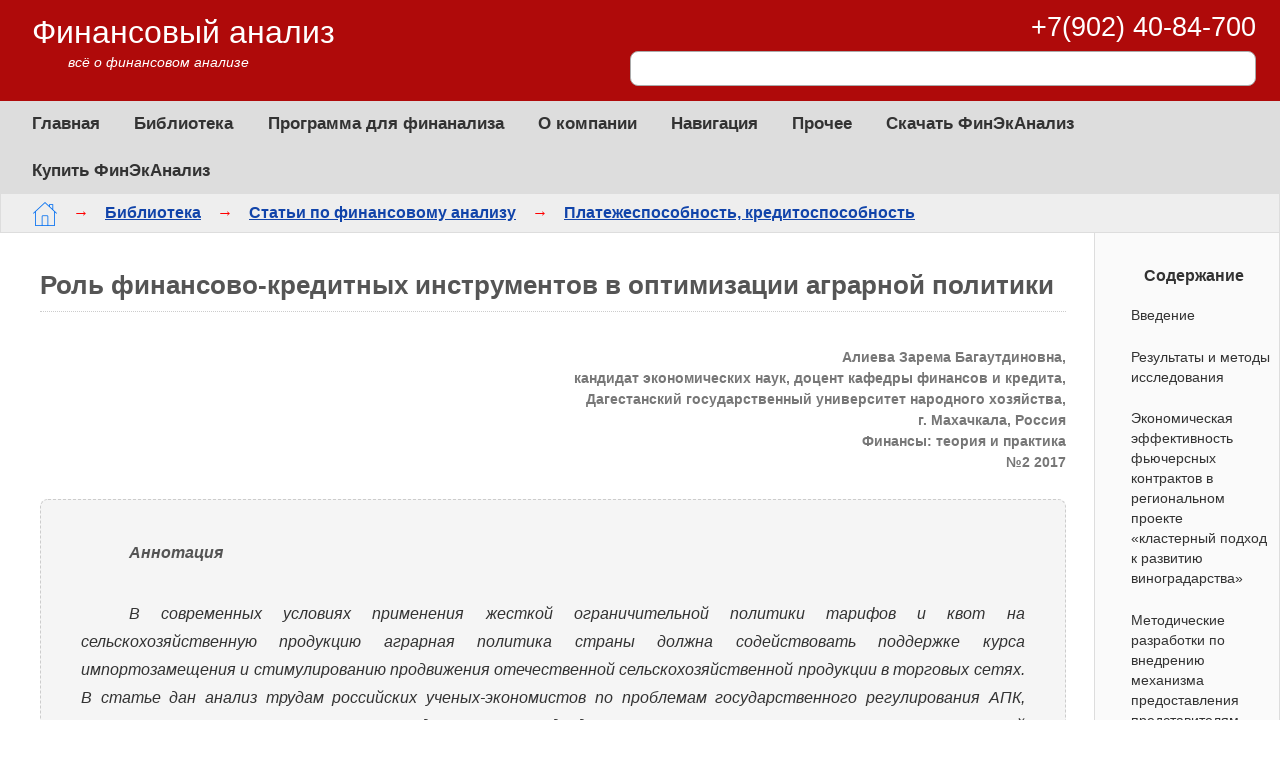

--- FILE ---
content_type: text/html; charset=UTF-8
request_url: http://1fin.ru/?id=3812
body_size: 27675
content:
<!DOCTYPE html>
<html lang="ru">

<head>
    <meta http-equiv="Content-Type" content="text/html; charset=UTF-8">
	<meta name="viewport" content="width=device-width, initial-scale=1">
	<meta name="robots" content="index, follow">
	<link rel="canonical" href="https://1fin.ru/Roly_finansovo-kreditnyh_instrumentov_v_optimizacii_agrarnoy_politiki">	
	<link rel="icon" type="image/x-icon" href="/fav/favicon.ico"> 
	<link rel="shortcut icon" type="image/x-icon" href="/fav/favicon.ico">	
	<link rel="apple-touch-icon" sizes="180x180" href="/fav/apple-touch-icon.png">
	<link rel="icon" type="image/png" sizes="32x32" href="/fav/favicon-32x32.png">
	<link rel="icon" type="image/png" sizes="16x16" href="/fav/favicon-16x16.png">
	<link rel="manifest" href="/fav/site.webmanifest">	
	<title>Роль финансово-кредитных инструментов в оптимизации аграрной политики</title>
	<meta name="keywords" content="аграрная политика, государственное регулирование АПК, агропродовольственная политика, элементы и объекты аграрной политики, государственная поддержка АПК, прямая и косвенная поддержка АПК, финансово-кредитные инструменты, агрохолдинг, фьючерсный контракт, аренда">
	<meta name="description" content="Сформулировано авторское определение «аграрная политика». Структура, типы и концепция ее развития">	
	<style type="text/css">
		* { padding: 0; margin: 0; outline: 0; }
		body { margin: 0 auto; color: #000; font-family: 'Open Sans', Arial, sans-serif; font-display: swap; font-size: 16px; line-height: 1.8; }
		h1, h2, h3, h4 { color: #555; border-bottom: dotted 1px #CCC; margin: 1em 0; padding-bottom: .1em; }
		input, select, textarea { margin: 0 auto; color: #000; font: 90%/1.5 Arial; }
		table { border-collapse: collapse; }
		table td { padding: .2em .5em; }
		strong { color: #555; font-weight: bold; }
		em { border-bottom: dashed 1px; }
		img { border: none; }
		p { text-indent: 2.5em; padding-top: .7em; padding-bottom: .7em; text-align: justify; }
		li { padding-top: .2em; padding-bottom: .2em; }
		ul, ol { margin-top: .5em; margin-bottom: .5em; }
		a { color: #2E75B6; }
		a:visited { color: #551A8B; }
		input[type='text'], select, textarea, input[type='password'] { border: solid 1px #AAA; padding: .2em .3em; }
		input:invalid, select:invalid, textarea:invalid { background-color: #FEE !important; border-bottom: solid 2px red; }
		input[type='text']:focus, input[type='submit']:focus, button:focus, textarea:focus, select:focus { outline: #4D90FE auto 5px; }
		fieldset { border: none; }
		.u { border-bottom: dashed 1px !important; }
		.b { color: #555; font-weight: bold !important; }
		.i { font-style: italic; }
		.left { text-align: left !important; }
		.center { text-align: center !important; text-indent: 0; }
		.right { text-align: right !important; }
		.hide { display: none !important; }
		.red  { color: red; }
		.clear { clear: both !important; line-height: 0; }
		.counter { position: absolute; left: -9999px; }
		.bg-grey { background-color: #EEE; }
		.menu-mob { border: solid 1px #AAA; border-radius: 3px; padding: 0 .3em; background-color: #EEF; cursor: pointer; display: none; font-size: 140%; font-weight: normal; vertical-align: middle; }
		.menu-mob:hover { background-color: #F7F7F7; }
		.m-nav .path .menu-mob { color: green; }
		.mob-menu-close { text-align: right; position: absolute; right: 0; display: none; }
		.mob-menu-close:last-child { margin-top: -3em; }
		.mob-menu-close span { font-size: 170%; margin: 0 .7em; padding: 0 10px; display: inline-block; cursor: pointer; }
		.m-frame { max-width: 1550px; margin: 0 auto; padding: 0; }
		/* Заголовок */
		.m-header { padding: .5em 1.5em .8em 2em; color: #FFF; min-height: 5em; background-color: #AF0A0A; /* background: linear-gradient(to right, #AF0A0A, #CF0A0A); */ line-height: 1.5; }
		.m-header a { text-decoration: none; color: #FFF; }
		.m-header a:hover { text-decoration: underline; }
		.m-header a.empty:hover { text-decoration: none; }
		.m-header .logo { float: left; text-align: left; }
		.m-header .logo  div { margin: 0; display: block; }
		.m-header .logo a { text-decoration: none; margin: 0; font-weight: normal; padding: 0; font-size: 200%; }
		.m-header .logo .text { margin-top: 0; text-align: left; font-style: italic; font-size: 90%; margin-left: 2.5em; margin-top: -.3em; }
		.m-header .logo-img { width: 197px; margin-bottom: -.3em; }
		/* Панели быстрого доступа */
		.m-header .fast { float: right; }
		.m-header .fast a { padding: .5em .8em; font-size: 93%; }
		.m-header .fast li a { padding: .5em 0; font-size: 93%; }
		.m-header .m1 { padding: .2em 0; margin-right: 10em; text-transform: uppercase; }
		.m-header .m2 { margin: 1em 0 0 0; }
		.m-header .m2 > a:first-child { padding-left: 0; }
		.m-header .fast .tel { font-size: 230%; }
		.fast-cont { font-size: 170%; line-height: 1.4; margin-top: 0; margin-bottom: .2em; text-align: right; }
		.fast-cont span { margin-left: 1em; }
		.m-header .part-srch { background-color: #FFF; padding: .2em 2em .2em .5em; border-radius: 8px; position: relative; width: 30em; text-align: right; font-size: 120%; border: solid 1px #AAA; }
		.ie11 .m-header .part-srch { padding-bottom: .4em; }
		.m-header .part-srch input { border: none; padding: 0; outline: 0 !important; line-height: 1.5; }
		.m-header .part-srch .str { width: 100%; border: solid 0px #CCC; float: left; }
		.m-header .part-srch .btn-cont { vertical-align: middle; border: 0; height: 1.7em; background-color: #FFF; position: absolute; top: .2em; font-size: .8em; display: inline-block; }
		.m-header .part-srch .btn { vertical-align: middle; width: 2em; border: 0; height: 1.7em; background-color: #FFF; border-radius: 5px; cursor: pointer; }
		.m-header .part-srch .btn-srch { background-size: 80%; }
		.m-header .part-srch .btn-srch:hover { background-size: 87%; }
		/* Навигация на странице */
		.m-nav { margin: 0; padding: 0; }
		.m-nav a { text-decoration: none; color: #2E75B6; }
		.m-nav a:visited { text-decoration: none; color: #2E75B6; }
		.m-nav a:hover { text-decoration: underline; }
		.m-nav .menu { background-color: #DDD; }
		.m-nav .menu:nth-child(even) { background-color: #E7E7E7; }
		.m-nav .menu ul { margin: 0; padding: 0; list-style: none; }
		.m-nav .menu > ul { padding-right: 2em; }
		.m-nav .menu ul a { color: #333; }
		.m-nav .menu ul a * { color: #333; }
		.m-nav .menu > ul { display: inline-block; margin-left: 1em; }
		.m-nav .menu > ul:first-child > li { }
		.m-nav .menu > ul > li { display: inline-block; padding: .5em .9em; font-size: 105%; color: #2E75B6; }
		.m-nav .menu > ul ul { position: absolute; background-color: #FFF; padding: 1em 1em 1.2em 1em; border: solid 2px #CCC; border-radius: 3px; box-shadow-: 0 0 15px #777; z-index: 101; overflow-y: auto; }
		.m-nav .menu > ul > li:hover > ul { display: block; }
		.m-nav .menu > ul ul li { padding: .3em; text-transform: none; }
		.m-nav .menu > ul ul a { color: #2E75B6; font-weight: bold; font-size: 95%; }
		.m-nav .menu .select { font-size: 105%; }
		.m-nav .menu .sms { display: none; }
		.m-nav .path { background-color: #EEE; padding: .3em 2em; margin: 0; font-size: 100%; font-weight: bold; }
		.m-nav .path a { margin: .1em 1em; text-decoration: underline; color: #14A; }
		.m-nav .path a:visited { text-decoration: underline; color: #037; }
		.m-nav .path a:first-child { margin-left: 0; }
		.m-nav .path span { color: red; }
		.m-nav .path .inner { padding: .4em 0 .6em 0; }
		.m-nav .path .home { background: url('[data-uri]') no-repeat center center; width: 1.5em; height: 1.5em; display: inline-block; background-size: 100%; vertical-align: middle; padding: 0; }
		.m-body .m-content { margin: 0; padding: 0; }
		.m-body .m-content ul, .m-body .m-content ol { margin: .1em 5em; }
		.m-body .m-content img { display: block; margin: 0 auto; max-width: 90%; }
		.m-body .m-content p { overflow-x: auto; }
		.m-body .m-content .pad { margin: 0; padding: 1em 1em 1em 2.5em; }
		/* основная часть */
		.m-body { margin: 0; padding: 0; min-height: 100%; }
		.m-body .m-fxp .m-fxp-base { border: solid 1px #DDD; border-top: none; background-color: #FAFAFA; max-height: 100%; }
		.m-body .pan-menu { }
		.m-body .pan-menu a { text-decoration: none; color: #2E75B6; }
		.m-body .pan-menu a:hover { text-decoration: underline; }
		.m-body .pan-menu .menu { padding: 1em 1.5em; font-size: 90%; }
		.m-body .pan-menu .menu ul { list-style-type: none; }
		.m-body .pan-menu .menu li { padding: .4em 0; border-bottom: solid 1px #EEE; }
		.m-body .pan-menu .menu li:first-child { padding: .4em 0; border-top: solid 1px #EEE; }
		.m-body .pan-menu .menu .ext-frame .ext-frame { font-weight: normal; }
		.m-body .pan-menu .menu .ext-frame .ext-sel > .ext-frame { display: block; }
		.m-body .m-fxp .pan-adv { overflow-y: auto; scroll-behavior: smooth; }
		.m-body .m-fxp .pan-nav { overflow-y: visible; z-index: 100; }
		.m-rp .m-fxp-base { z-index: 1; }
		.m-body .pan-adv { text-align: center; }
		.m-body .ext-frame { margin-left: 0; color: blue; font-weight: bold; }
		.m-body .ext-frame .ext-frame { display: none; font-weight: normal; }
		.m-body .ext-frame > .ext-frame { color: green; }
		.m-body .ext-frame > .ext-frame > .ext-frame { color: red; }
		.m-body .ext-frame > .ext-frame > .ext-frame > .ext-frame { color: blue; }
		.m-body .ext-frame > .ext-frame > .ext-frame > .ext-frame > .ext-frame { color: green; }
		.m-body .ext-frame > .ext-frame > .ext-frame > .ext-frame > .ext-frame { color: red; }
		.m-body .ext-frame .next { margin-left: .5em; cursor: pointer; font-weight: bold; background-color: #F7F7F7; padding: 0 .5em; border: solid 1px #DDD; border-radius: 2px; color: green; }
		.m-body .menu .ext-frame .ext-frame { min-width: 15em; max-height: 35em; }
		/* нижняя часть */
		.m-footer { background-color: #DDD; vertical-align: middle; padding: 1em 2em 1em 2em; background: radial-gradient(#FFF, #CCC); min-height: 5em; position: relative; border-top: solid 1px #CCC; margin-top: 2em; z-index: 3; }
		.m-footer .lf { float: left; margin-left: 1em; }
		.m-footer .rf { float: right; margin-right: 1em; }
		.m-footer .logo-sm { width: 250px; }
		.m-footer .ext { margin-top: 0; }
		/* меню нижнее */
		.m-footer .menu { color: #454545; margin: 1em 10% 1em 10%; }
		.m-footer .menu > div { float: left; margin: 0 4em 0 0; min-width: 8em; max-width: 12.5em; }
		.m-footer .menu > div:first-child { margin-left: .5em; }
		.m-footer .menu > div:last-child { margin-right: .5em; }
		.m-footer .menu .title { font-size: 130%; height: 1.7em; line-height: 1.4; }
		.m-footer .menu li { font-size: 100%; list-style: none; padding: .2em 0; }
		.m-footer .menu a { color: #555; text-decoration: none; }
		.m-footer .menu a:hover { text-decoration: underline; color: #2E75B6; }
		.m-float-info { display: none; }
		.m-fx .m-float-info { display: none; }
		.m-dt { display: none; }
		.m-fb { display: none; }
		.m-mc { display: none; }
		.menu-gt { display: block; position: fixed; bottom: 3em; right: .5em; }
		.search .res .title-change { text-align: left; margin: .5em 0 .3em 0; padding: 0; font-size: 110%; }
		.search .res .srch-list-str { margin-top: 1.5em; }
		.search .part-srch { border: 2px solid #FABC03; border-radius: 7px; margin: 0 auto; font-size: 150%; padding: .1em 2em .1em .5em; display: block; width: 70%; position: relative; text-align: right; }
		.search .part-srch input { line-height: 1.5; font-size: 100%; }
		.search .btn-cont { vertical-align: middle; border: solid 1px #FEFEFE; height: 1.7em; background-color: #FFF; position: absolute; top: .1em; font-size: .8em; display: inline-block; }
		.search .part-srch button { border: solid 1px #FFF; height: 1.7em; background-color: #FFF; border-radius: 5px; cursor: pointer; }
		.search .str { padding: .1em .2em; color: #555; margin: 0; border: none; font-size: 100%; outline: 0 !important; width: 100%; float: left; }
		.search .btn { margin: 0; vertical-align: middle; padding: 0; border: none; font-size: 100%; }
		.search .part-srch .btn-srch { width: 2em; background-size: 80%; height: 2em; }
		.search .part-srch .btn-srch:hover { border: solid 1px #CCC; }
		/* анти-сдвиг шаблона */
		h1 { font-size: 160%; margin-top: .5em; }
		.m-cont-menu-frm { padding: 1.5em .5em 2em 1.3em; }
		.share-frm .box { display: none; }
		.m-body .art .autors { text-align: right; font-weight: bold; color: #777; font-size: 90%; line-height: 1.5; }
		.m-body .art .resume { font-style: italic; font-size: 100%; background-color: #F5F5F5; padding: 1em 2.5em; margin: 1em 0; border: dashed 1px #CCC; border-radius: 8px; color: #333; }
		.m-body .art p { text-indent: 3em; margin: .7em 0; }
		.m-body .art p:not([class]), .m-body .art div:not([class]) { text-align: justify; }
		.m-body .art ul { margin-left: 3em; }
		.m-body .art ol { margin-left: 3em; }
		.m-body .art li { margin-left: 2em; }
		.m-body .m-content { margin: 0; padding: 0; width: 84.5%; float: left; }
		.m-body .m-lp { float: left; width: 19.5%; display: none; }
		.m-body .m-rp { float: right; width: 14.5%; }
		.fast-cont { text-align: right; }
		.m-cont-menu-frm { padding: 1.5em .5em 2em 1.3em; }
		.m-cont-menu-frm .title{ padding-top: .3em; padding-bottom: .5em; font-weight: bold; text-align: center; color: #333; }
		.m-cont-menu-frm .title + .m-cont-menu { margin-top: 0; }
		.m-cont-menu { display: block; font-size: 90%; text-align: left; margin: .5em 0; text-decoration: none; color: #333; /*#2E75B6;*/ line-height: 1.4; padding: .5em 0 .5em 1em;  }
		.m-cont-menu:hover { text-decoration: underline; }
		.m-cont-menu:hover { color: blue; }
		.m-cont-menu-frm .active { border-left: solid 2px #F48100; margin-left: -2px; }
		@media only screen and (max-width: 800px) {
		h1, h2, h3, h4 { margin: .5em; }
		body { font-size: 15px; line-height: 1.5; hyphens: auto; }
		p { padding-top: .4em; padding-bottom: .4em; }
		.m-header .part-srch { width: auto; }
		.m-header .fast a:first-child { padding-left: 0; }
		.m-header { height: auto; }
		.m-header .logo { float: none; }
		.m-header .logo a { font-size: 180%; }
		.m-header .logo .text { display: none; }
		.m-header .logo .fr:before { margin-bottom: -.8em !important; }
		.m-header .fast { float: none; margin-top: inherit; margin-bottom: inherit; }
		.m-header .fast span { display: none; margin-left: 0; }
		.m-header .fast span:first-child { display: inline; }
		.m-header .fast .fast-cont { font-size: 140%; }
		.m-nav .menu { display: none; background-color: #EEE; padding: 1em; }
		.m-nav .menu > ul { display: block; }
		.m-nav .menu > ul > li { display: list-item; padding: .3em 1em; }
		.m-nav .menu > ul ul { position: static; background-color: inherit; padding: .2em 1em .2em 1em; border: none; border-radius: 0; box-shadow: none; }
		.m-nav .menu > ul ul li { padding: .4em .3em; }
		.m-nav .path .menu-mob { display: inline-block; margin-right: 1.5em; line-height: 1em; width: 1em; text-align: center; }
		.m-ms .m-body .m-content { width: 100%; }
		.m-ms .m-header { display: none; }
		.m-ms .m-nav .menu { display: block; }
		.m-ms .m-nav .path { display: none; }
		.m-ms .mob-menu-close { display: block; }
		.m-ms .m-content { display: none; }
		.m-ms .m-footer { display: none; }
		.m-body .m-content { padding: 0; float: none; width: auto; }
		.m-body .m-content ul, .m-body .m-content ol { margin-left: 1em; margin-right: 0; padding: 0; text-align: justify; }
		.m-body .m-content p { text-align: left; }
		.m-body .m-content .pad { padding: 1em; }
		.m-body .ext-frame .ext-frame { display: block; }
		.m-body .m-lp { float: none; width: auto; display: none; }
		.m-body .m-rp { display: none; }
		.m-body .ext { margin: 1em; padding: 0; width: auto; }
		.m-body .m-fxp .m-fxp-base { background-color: #FFF; }
		.m-body .adv-p-1 { display: none; }
		.menu-gt { display: none; }
		.m-body .art .resume { padding: 1em 1.5em; margin: 0; }
		.m-nav .path { word-break: break-all; line-height: 2.5; }
		.m-nav .path a { margin: .1em 1em; text-decoration: underline; }
		.m-body .art .autors { color: #333 !important; }
		.m-header .fast-cont { text-align: left; }
		}
		@media only screen and (max-width: 1000px) {
		.m-body .m-content { padding: 0; float: none; width: auto; }
		.m-body .m-rp { display: none; }
		}

	</style>
	<link rel="preload" href="/css/com.css" type="text/css" as="style" onload="this.onload=null;this.rel='stylesheet'"><noscript><link rel="stylesheet" href="/css/com.css"></noscript>
	<style type="text/css">
	</style>
	
</head>

<body data-hfi>

	<div class="m-frame">
	
		<header class="m-header">
			<div class="logo">				
				<div class="fr"><a class="cname" href="/">Финансовый анализ</a></div>
				<div class="text">всё о финансовом анализе</div>
			</div>
			
			<div class="fast">
				<div class="fast-cont"><span>+7(902) 40-84-700</span></div>
				<div class="part-srch">
				<form id="form_main_0" method="get" action="/Katalog" chpu enctype="application/x-www-form-urlencoded">
					<fieldset>
						
						<input name="txt" class="str" value="" type="search" aria-label="Поиск">
						<span class="btn-cont">
							<button id="btn" class="btn btn-srch icon-srch" aria-label="Найти"></button>
						</span>
					</fieldset>
				</form>
			</div>
			</div>
			
			<div class="fast"></div>
			
			<div class="clear"></div>			
		</header>
		
		<main class="m-body">
		
			
			
		
			<div class="m-nav m-fxp">
				<div class="m-fxp-base pan-nav no-plus">
					<nav class="menu">
	<ul class="ext-frame">
		<li class="ext-title">
			<span><a href="/">Главная</a></span>
			<ul class="ext-frame">
				<li><a href="/Finansovyy_analiz_predpriyatiya">Финансовый анализ предприятия</a></li>
				<li><a href="/Zadachi_vidy_i_metody_ekonomicheskogo_analiza">Задачи и виды экономического анализа</a></li>
			</ul>
		</li>
		
		<li class="ext-title">
			<span><a href="/Biblioteka" class="menu-lib">Библиотека</a></span>
			<ul class="ext-frame">
				<li><a href="/Statyi_po_finansovomu_analizu" class="menu-red menu-unit art">Статьи</a></li>
				<li><a href="/Skachaty_knigi_po_finansovomu_analizu" class="menu-green menu-unit books">Книги</a></li>
				<li><a href="/Finansovye_koefficienty" class="menu-blue menu-unit formula">Финансовые коэффициенты</a></li>
				<li><a href="/Znacheniya_finansovyh_koefficientov_po_otraslyam" class="menu-blue menu-unit kval">Численные значения коэффициентов</a></li>
				<li><a href="/Finansovyy_slovary" class="menu-green menu-unit dict">Финансовый словарь</a></li>
				<li><a href="/Finansovyy_kalykulyator" class="menu-orangered menu-unit calc">Финансовый калькулятор</a></li>
				<li><a href="/Normativnye_dokumenty_po_finansovomu_analizu" class="menu-unit docs">Норм. документы</a></li>
			</ul>
		</li>
		
		<li class="ext-title">
			<span><a href="/Programma_dlya_finansovogo_analiza" class="menu-fin">Программа для финанализа</a></span>
			<ul class="ext-frame">
				<li><a href="/FinEkAnaliz" class="menu-green menu-unit finec">ФинЭкАнализ</a></li>
				<li><a href="/Analiticheskie_bloki_programmy_dlya_finansovogo_analiza" class="menu-blue menu-unit blocks">Аналитические блоки</a></li>
				<li><a href="/Skachaty_programmu_dlya_finansovogo_analiza" class="menu-green menu-unit load">Скачать программу</a></li>
				<li><a href="/Kupity_programmu_dlya_finansovogo_analiza" class="menu-red menu-unit sell">Купить программу - ФинЭкАнализ</a></li>
				<li><a href="/Tarify_na_programmu_FinEkAnaliz" class="menu-green menu-unit prices">Тарифы</a></li>
				<li><a href="https://online.1fin.ru" class="menu-online menu-unit cloud">Финансовый анализ Онлайн</a></li>
				<li><a href="/Finansovyy_analiz_dlya_arbitraghnogo_upravlyayuschego" class="menu-green menu-unit arbitr">Анализ арбитражного управляющего </a></li>
				<li><a href="/Finansovyy_analiz_fizicheskogo_lica-dolghnika" class="menu-blue menu-unit pers">Анализ физлица</a></li>
				<li><a href="/Finansovyy_analiz_po_INN">Финансовый анализ по ИНН</a></li>
				<li><a href="/Dlya_kogo_prednaznachena_programma_dlya_finansovogo_analiza">Целевая аудитория</a></li>
				<li><a href="/Nashi_klienty">Наши клиенты</a></li>
				<li><a href="/Skrinshoty_programmy_finansovogo_analiza">Скриншоты</a></li>
				<li><a href="/Primery_analiza">Примеры</a></li>
				<li><a href="/Otzyvy_na_programmu_finansovogo_analiza">Отзывы</a></li>
				<li><a href="/FinEkAnaliz_klyuch">ФинЭкАнализ ключ</a></li>
				<li><a href="/Voprosy">Вопросы</a></li>
				<li><a href="/Novosti">Новости</a></li>
				<li><a href="/Vozmoghnosti_programmy_FinEkAnaliz">Возможности</a></li>
				<li><a href="/Prezentacii_programmy_Finansovyy_analiz">Презентации</a></li>
			</ul>
		</li>
		
		<li class="ext-title">
			<span><a href="/Yughnaya_analiticheskaya_kompaniya">О компании</a></span>
			<ul class="ext-frame">
				<li><a href="/Kontakty">Контакты</a></li>
				<li><a href="/Obratnaya_svyazy">Обратная связь</a></li>
			</ul>
		</li>
		
		<li class="ext-title ext-sel">
			<span><a href="/Navigaciya">Навигация</a></span>
			<ul class="ext-frame">
				<li><a href="/Katalog" class="select menu-unit srch">Поиск</a></li>
				<li><a href="/Karta_sayta">Карта сайта</a></li>
				<li><a href="/Oblako_tegov">Облако тегов</a></li>
				<li><a href="/Rekomenduemye_stranicy">Рекомендуемые страницы</a></li>
			</ul>
		</li>
		
		<li class="ext-title"><span>
			<a href="/Prochee">Прочее</a></span>
			<ul class="ext-frame"><li>
				<a href="/Finansovyy_analiz_na_zakaz">Финансовый анализ на заказ</a></li>
				<li><a href="/Finansovyy_analiz_dlya_studenta">Финансовый анализ для студента</a></li>
				<li><a href="/Partnerskaya_programma-FinEkAnaliz" class="select">Партнерам</a></li>
				<li><a href="/Partnery_sayta">Партнеры сайта</a></li>
			</ul>
		</li>
		
		<li><a href="/Skachaty_programmu_dlya_finansovogo_analiza" class="load">Скачать ФинЭкАнализ</a></li>
		<li><a href="/Kupity_programmu_dlya_finansovogo_analiza" class="pay">Купить ФинЭкАнализ</a></li>
		<li><a href="/Katalog" class="select menu-unit srch sms">Поиск</a></li>
		
		
		
	</ul>
</nav>
					
					<div class="path"><a href="/" class="home" title="Главная"></a><span>&rarr;</span><a href="/Biblioteka">Библиотека</a><span>&rarr;</span><a href="/Statyi_po_finansovomu_analizu">Статьи по финансовому анализу</a><span>&rarr;</span><a href="/Plateghesposobnosty_kreditosposobnosty">Платежеспособность, кредитоспособность</a></div>
				</div>
			</div>
		
			<div class="m-content">
				<div class="m-content-ins pad">
					



<div class="art">
	
	<div id="prt_1"><h1>
		Роль финансово-кредитных инструментов в оптимизации аграрной политики
	</h1></div>
	<p class="autors">
		Алиева Зарема Багаутдиновна,<br>
		кандидат экономических наук, доцент кафедры финансов и кредита,<br>
		Дагестанский государственный университет народного хозяйства,<br>
		г. Махачкала, Россия <br>
		Финансы: теория и практика<br>
		№2 2017
	</p>
	<div class="resume">
		<p class="b">
			Аннотация
		</p>
		<p>			
			В современных условиях применения жесткой ограничительной политики тарифов и квот на сельскохозяйственную продукцию аграрная политика страны должна содействовать поддержке курса импортозамещения и стимулированию продвижения отечественной сельскохозяйственной продукции в торговых сетях. В статье дан анализ трудам российских ученых-экономистов по проблемам государственного регулирования АПК, проанализированы теоретические и методологические подходы к раскрытию категориального аппарата «аграрной политики». На основе исследования современных трактовок понятия «аграрная политика» сформулировано авторское определение данной категории; приведены структура, типы и концепция ее развития. Сделан акцент на важности оптимизации методов проведения финансово-кредитной политики в аграрном секторе страны. В связи с этим рассмотрены современные трактовки категорий «кредитные инструменты» и «финансово-кредитные инструменты», предложено авторское определение понятию «финансово-кредитные инструменты в АПК». Для выявления соотношения и сравнения показателей финансовой поддержки АПК приведены показатели оценки поддержки сельскохозяйственных производителей по данным ОЭСР. Сформулировано определение «государственной поддержки АПК», и в рамках раскрытия специфики элементов государственного регулирования АПК (косвенная поддержка) разработана потенциальная схема функционирования виноградарского агрохолдинга в Республике Дагестан, а также механизм расчетов ОАО «Дербентский завод игристых вин» (ДЗИВ) с виноградарскими хозяйствами по европейскому типу опциона на покупку (call). Доказана экономическая эффективность заключения фьючерсных контрактов для поставщиков и переработчиков продукции, позволяющая организовать мониторинг затрат на закупку сырья и снизить агрегированную себестоимость ДЗИВ по производству готовой продукции; обоснована целесообразность и предложены формы заключения как внутренних фьючерсных сделок по закупкам сырья на территории Республики Дагестан (РФ), так и внешних фьючерсных сделок по закупкам сырья за ее пределами. Сформулированы методические положения о необходимости внедрения механизма предоставления представителям малого бизнеса РД (переработчикам сельскохозяйственного сырья) в аренду помещений на льготных условиях сроком до трех лет, экономически обосновывающие эффективность поддержки мелких перерабатывающих предприятий региона как наиболее приспособленных к изменениям рыночной конъюнктуры.
		</p>
	</div>
	<div id="prt_1"><h2>
		Введение
	</h2></div>
	<p>
		Актуальность темы исследования заключается в том, что процесс реформирования экономики страны и создания условий рыночного взаимодействия субъектов хозяйствования объективно требует проведения адекватной и оптимальной в современных внешне- и внутриэкономических условиях аграрной политики как составной части экономической политики и системы государственного регулирования АПК.
	</p>
	<p>
		Теоретические и методологические предпосылки для исследования данной темы содержатся в научных трудах известных отечественных и зарубежных ученых-экономистов, посвященных анализу современного положения агропромышленного комплекса, проблемам государственного регулирования и управления АПК, разработке стратегии развития агропродовольственного сектора экономики и аграрной политики в целом.
	</p>
	<p>
		В научную разработку проблемы государственного регулирования, господдержки АПК и основных направлений агропродовольственной политики значительный вклад внесли А. И. Алтухов, А. А. Афиногентова, А. А. Барсов, В. Р. Боев, Н. А. Борхунов, Г. В. Беспахотный, И. Н. Буздалов, М. С. Бунин, Е. Е. Жоголева, А. П. Зинченко, А. Г. Зельднер, С. С. Ильин, Л. Н. Кассиров, С. В. Киселев, Е. Г. Коваленко, Коробейников, В. В. Кузнецов, Э. Р. Кузнецова, И. В. Курцев, Э. Н. Крылатых, В. В. Милосердов, А. С. Миндрин, В. И. Назаренко, В. И. Нечаев, О. Г. Овчинников, Н. Я. Петраков, А. В. Петриков, П. М. Першукевич, Б. И. Пошкус, Г. С. Прокопьев, А. Ф. Серков, Э. А. Сагайдак, А. Н. Семин, Е. В. Серова, А. Ф. Серкова, В. А. Стародубцев, И. Г. Ушачев, Л. И. Ушвицкий, В. Я. Узун, Л. Н. Усенко, В. Ф. Федоренко, Н. И. Шагайда, Г. И. Шмелев, А. А. Шутьков, А. Ф. Хицков, Л. И. Холод, А. А. Черняев, А. М. Югай и др.
	</p>
	<p>
		Исследованию особенностей государственной поддержки сельского хозяйства в развитых зарубежных странах посвятили научные труды Н. В. Боровских, А. В. Бусыгин, А. Н. Илларионов, В. И. Капелюшников, В. И. Назаренко, А. Г. Папцов и др.
	</p>
	<p>
		К сожалению, по данным ОЭСР, приходится констатировать факт того, что в развитых странах поддержке сельскохозяйственных производителей в виде денежных поступлений от потребителей и налогоплательщиков уделяется большее внимание, чем в России. Оценка мер господдержки сельского хозяйства включает как прямые дотации из госбюджета, так и увеличение доходов производителей в результате проводимой государством политики и т.д. (рис. 1).
	</p>
	<p>
		<img src="/img/a3812-image001.jpg" srcset="/img/a3812-image001-small.jpg 480w, /img/a3812-image001.jpg" sizes="(max-width: 480px) 480px, 100vw" alt="Оценка поддержки сельскохозяйственных производителей">
	</p>
	<p>
		Не вызывает сомнений тот факт, что агропромышленный сектор экономики сегодня как никогда нуждается в реформировании. Но, учитывая имеющийся разброс мнений по этому вопросу в научной литературе, достичь желаемого результата весьма затруднительно. Это касается выбора оптимальных методов проведения финансово-кредитной политики, политики импортозамещения в условиях экономических санкций в отношении России.
	</p>
	<p>
		В современных сложных экономических условиях в России необходима разработка основных направлений и финансово-кредитных инструментов по оптимизации государственной аграрной политики. Также очевидна необходимость в большей определенности понятийного аппарата, нет однозначного подхода к трактовке понятий «государственное регулирование агропромышленного комплекса» и «государственная аграрная (агропродовольственная) политика».
	</p>
	<div id="prt_2"><h2>
		Результаты и методы исследования
	</h2></div>
	<p>
		Принципиальная новизна и важность указанных проблем для реформируемой России, недостаточная исследованность потенциала аграрной политики при высоком уровне ее научно-практической значимости в условиях жестких экономических санкций, девальвации национальной валюты, дискуссионный характер многих аспектов государственного регулирования АПК определили выбор темы, постановку целей и задач исследования.
	</p>
	<p>
		Агропродовольственная политика государства является одним из важнейших компонентов государственной политики. Но прежде чем анализировать приоритетные направления развития аграрной отрасли и возможные последствия для экономики страны, целесообразно четче раскрыть понятийный, категориальный аппарат аграрной политики (табл. 1).
	</p>
	<p class="tbl_title">
		Таблица 1. Методологические подходы трактовки термина «аграрная политика»
	</p>
	<table>
		<thead>
			<tr>
				<td>
					Автор, источник
				</td>
				<td>
					Трактовки и их особенности
				</td>
			</tr>
		</thead>
		<tr>
			<td>
				Федеральный закон от 29.12.2006 № 264-ФЗ «О развитии сельского хозяйства» (с изм. и доп. от 12.02.2015). URL: http://base.garant.ru/12151309/#ixzz3fvmvzxrF/ (дата обращения: 17.12.2016)
			</td>
			<td>
				Статья 5. Государственная аграрная политика<br>
				1. Государственная аграрная политика представляет собой составную часть государственной социально-экономической политики, направленной на устойчивое развитие сельского хозяйства и сельских территорий. Под устойчивым развитием сельских территорий понимается их стабильное социально-экономическое развитие, увеличение объема производства сельскохозяйственной продукции, повышение эффективности сельского хозяйства, достижение полной занятости сельского населения и повышение уровня его жизни, рациональное использование земель. Особенность. Составная часть государственной социально-экономической политики, направленной на устойчивое развитие сельского хозяйства и сельских территорий
			</td>
		</tr>
		<tr>
			<td>
				Словарь по экономической теории [3]
			</td>
			<td>
				Комплекс мероприятий государственной власти, направленный на укрепление сельскохозяйственного производства, совершенствование социально-экономических отношений на селе и обеспечение на этой основе роста благосостояния народа, всего общественного процесса в стране. Особенность. Совершенствование социально-экономических отношений на селе и обеспечение роста благосостояния народа
			</td>
		</tr>
		<tr>
			<td>
				В.С. Буланов [4]
			</td>
			<td>
				Целесообразная деятельность государства, направленная на создание и постоянное поддержание благоприятной среды для устойчивого развития АПК в целях обеспечения национальной продовольственной безопасности, нормальной жизнедеятельности сельского населения и сохранения биосистемы аграрной сферы. Особенность. Постоянное поддержание благоприятной среды для устойчивого развития АПК в целях обеспечения национальной продовольственной безопасности
			</td>
		</tr>
		<tr>
			<td>
				Финансовый словарь проекта «Финам» [5]
			</td>
			<td>
				Стратегическая концепция государства, направленная на повышение эффективности сельскохозяйственного производства и защиту экономических интересов представителей аграрного сектора. Особенность. Стратегическая концепция государства, направленная на защиту экономических интересов представителей аграрного сектора
			</td>
		</tr>
		<tr>
			<td>
				В.Г. Гусаков, Е. И. Дереза [6]
			</td>
			<td>
				Деятельность государства в области аграрных отношений; часть экономической политики, направленная на решение вопросов о развитии сельского хозяйства, о собственности на землю, средства производства и др. Особенность. Часть экономической политики, направленная на решение вопросов о развитии сельского хозяйства, о собственности на землю, средства производства
			</td>
		</tr>
		<tr>
			<td>
				О. В. Сиполс [7]
			</td>
			<td>
				Государственная политика, направленная на поддержку аграрного сектора за счет обеспечения гарантированного уровня цен и доходов и повышения эффективности сельскохозяйственного производства. Особенность. Государственная политика обеспечения гарантированного уровня цен и доходов и повышения эффективности сельскохозяйственного производства
			</td>
		</tr>
		<tr>
			<td>
				З. Б. Алиева
			</td>
			<td>
				Объективно обусловленная закономерностями развития экономических и социальных отношений составная часть общей экономической политики государства, направленная на последовательную реализацию системы мер государства по переходу агропромышленного производства из одного состояния в другое, соответствующее социальным, экономическим и экологическим требованиям общества на конкретном этапе его развития. Особенность. Раскрывается важность аграрной политики как составной части общей экономической политики государства, целенаправленность и экономическая необходимость ее проведения на определенном историческом этапе развития государства
			</td>
		</tr>
	</table>
	<p>
		В авторском определении аграрной политики сам факт перехода «агропромышленного производства из одного состояния в другое, соответствующее социальным, экономическим и экологическим требованиям общества на конкретном этапе его развития» представляет собой совершенствование или реформирование всей совокупности условий жизнедеятельности сельскохозяйственных производителей и агропромышленного производства в целом. По нашему мнению, в данном определении логично раскрывается важность аграрной политики как составной части общей экономической политики государства, целенаправленность и экономическая необходимость ее проведения на определенном историческом этапе развития государства [2].
	</p>
	<p>
		Термины «аграрная политика» и «агропродовольственная политика» часто рассматриваются как синонимы. Данные понятия близки по своей сущности, связаны с производством сельскохозяйственной продукции и продовольственным обеспечением страны. В термине «агропродовольственная политика» отражается деятельность государства, направленная на обеспечение продовольственной безопасности страны. Аграрная политика включает в себя определенные структурные элементы, нацеленные на улучшение условий труда и повышение эффективности производства объектов аграрной политики (рис. 2).
	</p>
	<p>
		<img src="/img/a3812-image002.jpg" srcset="/img/a3812-image002-small.jpg 480w, /img/a3812-image002.jpg" sizes="(max-width: 480px) 480px, 100vw" alt="Структура аграрной политики">
	</p>
	<p>
		Данные компоненты можно представить как «агропродовольственный рынок». Агропродовольственный рынок существует в любом государстве вне зависимости от того, эффективна ли проводимая аграрная политика, или нет. Государственную аграрную политику можно подразделить на 4 типа.
	</p>
	<p>
		Первый тип ориентирован на оказание поддержки сельскому хозяйству (субсидии отраслям животноводства, растениеводства). В данном случае в большей степени будет задействован сельскохозяйственный элемент аграрной политики.
	</p>
	<p>
		Главной целью второго типа аграрной политики является оказание большей поддержки производству средств производства и материальных ресурсов для АПК. Таким образом, больший удельный вес финансирования государства направлен на агропромышленный элемент аграрной политики.
	</p>
	<p>
		Третий тип аграрной политики есть симбиоз деятельности первых двух типов аграрной политики, так как без сельского хозяйства, сельскохозяйственной техники и оборудования невозможно существование перерабатывающей отрасли и производства продовольствия — третьего элемента аграрной политики.
	</p>
	<p>
		В условиях насыщения национального рынка продукцией сельского хозяйства, внедрения инновационных технологий возделывания сельскохозяйственных культур, модернизации селекционного дела назревает необходимость актуализировать четвертый тип аграрной политики, направленной на интенсивное развитие аграрной науки (инфраструктурного блока АПК). Гражданские права, обязанности, интересы и другие ценностные ориентации сельскохозяйственного производителя составляют основу научной методологии и цели эволюции аграрной политики.
	</p>
	<p>
		На современном этапе развития АПК особую значимость приобретают финансово-кредитные инструменты оптимизации аграрной политики. Несмотря на теоретические и методологические разработки в сфере аграрной политики, категориальный (терминологический) аппарат, отражающий специфику воздействия финансово-кредитных инструментов как структурного звена системы государственного регулирования агропромышленного комплекса России, практически не разработан (табл. 2).
	</p>
	<p class="tbl_title">
		Таблица 2. Современные трактовки категорий «кредитные инструменты» и «финансово-кредитные
	</p>
	<table>
		<thead>
			<tr>
				<td>
					Автор, источник
				</td>
				<td>
					Определение
				</td>
				<td>
					Особенности
				</td>
			</tr>
		</thead>
		<tr>
			<td>
				Финансовый словарь проекта «Финам» [5]
			</td>
			<td>
				Кредитные инструменты — это долговые обязательства: векселя, чеки, акцепты, облигации и т.д.
			</td>
			<td>
				Долговые обязательства
			</td>
		</tr>
		<tr>
			<td>
				Ч. Вулфел. Энциклопедия банковского дела и финансов [8]
			</td>
			<td>
				Кредитные инструменты — это обращающиеся платежные средства, подлежащие оплате по предъявлении, такие как чеки, платежные поручения, векселя с наступившим сроком погашения, акцепты, ноты (облигации). Этот термин обычно сопровождается каким-нибудь определением, например наличные кредитные инструменты. Кредитные инструменты, инкассируемые в том же городе, где находится банк, принявший их на инкассо, или за пределами этого города и т.д.
			</td>
			<td>
				Обращающиеся платежные средства, могут быть наличными и инкассируемыми
			</td>
		</tr>
		<tr>
			<td>
				Саляева О. Г., Саляев Е. В. Финансово-кредитные механизмы и инструменты в определении стоимости предприятия [9]
			</td>
			<td>
				Финансово-кредитный инструмент — любой контракт, результатом которого является появление определенной статьи в активах одной стороны контракта и статьи в пассивах другой стороны контракта. Финансовые инструменты — валюта, ценные бумаги и индексы их курсов. Финансово-кредитными инструментами могут выступать различные внеоборотные и оборотные активы, финансовые, инвестиционные, заемные и другие виды аналогичных ресурсов с учетом их дисконтирования либо наращения, прибыль, цены, налоги, амортизация, гарантии и др.
			</td>
			<td>
				Любой контракт, валюта, ценные бумаги, внеоборотные и оборотные активы
			</td>
		</tr>
		<tr>
			<td>
				Алиева З. Б.
			</td>
			<td>
				Финансово-кредитные инструменты в АПК — это совокупность разновидностей экономических ресурсов и методов оптимизации аграрной политики (лизинг, факторинг, страхование, фьючерсные сделки и др.), направленных на совершенствование социально-экономических отношений в аграрном секторе и повышение эффективности оптимизации сельскохозяйственного производства
			</td>
			<td>
				Определение раскрывает специфику и роль финансово-кредитных инструментов как методов аграрной политики
			</td>
		</tr>
	</table>
	<p>
		Концепцию аграрной политики следует рассматривать как систему государственного регулирования агропромышленного комплекса страны, а именно систему конституционно и законодательно закрепленных принципиальных целевых инструментов государства (в том числе финансово-кредитных) на эффективное развитие аграрных отношений, обеспечивающих необходимые материальные и социальные условия жизнедеятельности сельскохозяйственных производителей. При реализации целевых ориентиров необходимо основываться на комплексном, эволюционном характере преобразований, избегая поспешного, искусственного реформирования системы аграрных отношений.
	</p>
	<p>
		Не взирая на все преимущества и недостатки современной системы кредитования предприятий АПК, на наш взгляд, государственная поддержка данного комплекса должна включать в себя не только прямую передачу денежных средств организациям АПК в виде кредитов и субсидирования по программам развития отраслей сельского хозяйства, но и косвенную поддержку эффективного развития производства и финансирование мероприятий по продвижению российской продукции АПК (рис. 3).
	</p>
	<p>
		<img src="/img/a3812-image003.gif" srcset="/img/a3812-image003-small.gif 480w, /img/a3812-image003.gif" sizes="(max-width: 480px) 480px, 100vw" alt="Прямая и косвенная поддержки как элементы государственного регулирования АПК">
	</p>
	<p>
		Современное понимание важности аграрной политики базируется на признании государственного регулирования аграрного производства как одного из важнейших национальных интересов в условиях глобализации, экономических санкций и импортозамещения, а также необходимости оптимизации финансово-кредитного инструментария АПК в контексте обоснованной автором трактовки «государственной поддержки».
	</p>
	<p>
		Следовательно, под государственной поддержкой АПК предлагается понимать «законодательно оформленную систему превентивных (защитных) мер, осуществляемых за счет средств госбюджета, направленных на повышение эффективности производства и доходов производителей сельскохозяйственной продукции и, как следствие, обеспечение положительной динамики развития АПК» [2].
	</p>
	<p>
		В современных условиях одной из целесообразных альтернатив «прямой поддержки АПК» представляется такой компонент «косвенной поддержки АПК», как ценовое регулирование государственных закупок сельскохозяйственной техники и продукции с использованием механизма фьючерсных контрактов. Ниже приведены главные причины, актуализирующие на современном этапе применение аппарата фьючерсных контрактов в региональном АПК, механизм заключения данных контрактов и его экономическая эффективность для контрагентов.
	</p>
	<div id="prt_3"><h2>
		Экономическая эффективность фьючерсных контрактов в региональном проекте «кластерный подход к развитию виноградарства»
	</h2></div>
	<p>
		Ситуация, складывающаяся в сфере переработки АПК Республики Дагестан, во всех отношениях парадоксальна. Переработчики занижают цену сырья для переработки и, соответственно, совершенно отсутствует необходимый синтез — симбиоз между ними и предприятиями — производителями сельскохозяйственного сырья. У сельхозпроизводителей имеются претензии и к торговой системе, которая старается зарабатывать прибыль не за счет объема реализованной продукции, т.е. торгового оборота, а за счет установления высоких торговых надбавок. А это, к сожалению, увеличивает сроки реализации продукции, ухудшает ее качество, и в итоге вместо прибылей в некоторых случаях имеют место даже убытки. Или, например, коньячный комбинат в РД получает большие прибыли, но вместо того, чтобы расширять производство, прибыль, которая получена за счет сельского хозяйства, направляется зачастую не в виноградарские хозяйства.
	</p>
	<p>
		Решить проблему импортозамещения сельскохозяйственной продукции, полагаясь только на собственные средства предприятий, достаточно сложно, но возможно. С этой целью необходимы как прямые, так и портфельные инвестиции в восстановление и модернизацию оборудования, внедрения «ноу-хау» и, как следствие, освоение новых инновационных технологий.
	</p>
	<p>
		Поэтому, на наш взгляд, целесообразно создавать аграрные холдинги, чтобы, например, ОАО «Дербентский завод игристых вин» (ДЗИВ) мог осуществлять посадку винограда тех сортов, которые ему необходимы, а не закупать столовые сорта, которые ему не нужны. Сегодня, чтобы поддержать виноградарей, данный завод закупает до 20% столовых сортов винограда. А это — некачественное вино, некачественный виноматериал и некачественное шампанское. Поэтому руководству завода надо собрать все хозяйства, которые вошли бы в этот холдинг. Посредством проведения фьючерсных сделок завод финансировал бы посадку именно тех сортов винограда, которые ему принесут больше прибыли. На современном этапе Минсельхозпрод РД проработал все схемы создания аграрных холдингов в мясной и молочной отраслях, а также в зерновом хозяйстве.
	</p>
	<p>
		Мы предлагаем создать подобные агрохолдинги и для виноградарских хозяйств республики (рис. 4).
	</p>
	<p>
		<img src="/img/a3812-image004.jpg" srcset="/img/a3812-image004-small.jpg 480w, /img/a3812-image004.jpg" sizes="(max-width: 480px) 480px, 100vw" alt="Потенциальная схема функционирования виноградного агрохолдинга в Республике Дагестан">
	</p>
	<p>
		Центральным звеном (руководящим органом агрохолдинга) можно назначить ОАО «Дербентский завод игристых вин» (ДЗИВ) либо ГУП «Кизлярский коньячный завод» (ККЗ). Участниками агрохолдинга могут являться передовые виноградарские хозяйства РД, торговые сети РД и РФ, а также импортеры из стран ближнего и дальнего зарубежья. ДЗИВ в рамках фьючерсных сделок (опционов call) с виноградарскими хозяйствами РД предоставляет им авансовый платеж (назовем его опционом) в размере 33,3% стоимости готовой продукции. В случае благоприятной конъюнктуры на рынке алкогольной продукции сделка будет ликвидирована, т.е. ДЗИВ произведет оплату поставленного сырья (винограда) согласно условиям заключенного контракта (1-2). В дальнейшем ДЗИВ осуществляет переработку сырья, розлив и реализацию готовой продукции на региональном (3), федеральном рынках (4), а также экспортирует продукцию в страны ближнего и дальнего зарубежья (5, 6).
	</p>
	<p>
		Рассмотрим механизм расчетов ДЗИВ с виноградарскими хозяйствами по европейскому типу опциона на покупку (call). Средняя цена винограда в 2013 г. в РФ составила 16 457 руб./т [11].
	</p>
	<p>
		Предположим, заключена фьючерсная сделка на поставку 10 т винограда по 15 000 руб./т на сумму 150 000 руб. (Ц<sub>в</sub><sup>0</sup>) сроком на 5 месяцев. Рыночная цена винограда (по данным за 2013 г.) — 20 000 руб./т, или 200 000 руб. (ЦЦ<sub>в</sub><sup>0</sup>). Дата заключения контракта — 01.03.2014 г. Дата ликвидации контракта — 01.08.2014 г. Авансовый платеж составляет 33,3% от совокупной стоимости контракта, т.е. 50 000 руб. (О), или 5000 руб./т. Таким образом, на 01.03.2014 г. основные параметры заключенного контракта будут следующими:
	</p>
	<p>
		<img src="/img/a3812-image005.jpg" alt="формула основные параметры заключенного контракта">
	</p>
	<p>
		1 вариант. Если на 01.08.2014 г. Ц<sub>в</sub><sup>0</sup> = 20 000 руб./т, то:
	</p>
	<ul>
		<li>
			затраты на покупку опциона составят — 20 000 руб./т (О + Ц<sub>в</sub><sup>р</sup> ).
		</li>
		<li>
			выручка от реализации — 20 000 руб./т. (Ц<sub>в</sub><sup>р</sup> на 01.08.2014 г.).
		</li>
	</ul>
	<p>
		Итог — 0 руб., т.е. ДЗИВ не будет иметь прибыли при покупке винограда, но и не потерпит убытка, следовательно, контракт будет ликвидирован (исполнен). Таким образом, из восьми вариантов возможного изменения конъюнктуры на сельскохозяйственных (виноградарских) рынках проведем анализ пяти значимых для покупателя опциона (ДЗИВ) и продавца (виноградарского хозяйства) возможных изменений рыночной конъюнктуры (Ц<sub>в</sub><sup>р</sup>):
	</p>
	<ol>
		<li>
			когда рыночная стоимость винограда (Ц<sub>в</sub><sup>р</sup>) остается неизменной (1 вариант) — покупатель опциона (ДЗИВ) будет ликвидировать сделку, полностью покрыв первоначальные затраты в виде уплаченного опциона, но без прибыли;
		</li>
		<li>
			когда Ц<sub>в</sub><sup>р</sup> повышается (8 вариант) — покупатель опциона (ДЗИВ) будет ликвидировать сделку с прибылью;
		</li>
		<li>
			когда Ц<sub>в</sub><sup>р</sup> понижается на величину, меньшую опциона (менее 5000 руб./т) (2-5 варианты), то ДЗИВ также ликвидирует сделку, тем самым сократив убыток в виде уплаченного опциона;
		</li>
		<li>
			если на дату ликвидации сделки Ц<sub>в</sub><sup>р</sup> понижается на величину, равную опциону (6 вариант), то покупатель опциона (ДЗИВ) может поступить двояко (ликвидировать контракт либо отказаться от ликвидации), так как при любом исходе его убыток составит величину опциона;
		</li>
		<li>
			в случае понижения Ц<sub>в</sub><sup>р</sup> а величину, превышающую опцион (более 5000 руб./т) (7 вариант), — покупатель опциона (ДЗИВ) откажется от ликвидации контракта, сократив потенциальный размер убытка до величины опциона.
		</li>
	</ol>
	<p>
		Проведенный анализ позволяет прийти к следующим выводам, определяющим эффективность опционов (call). Эффективность фьючерсных сделок (в нашем примере опциона на покупку партии винограда) заключается в предоставлении потенциальному покупателю (ДЗИВ) следующих преференций:
	</p>
	<ol>
		<li>
			для заключения контракта покупателю (ДЗИВ) достаточно располагать не всей суммой средств на покупку опциона (Ц<sub>в</sub><sup>0</sup> = 15 000 руб./т), а 1/3 стоимости продукции (33,3%), поставляемой в будущем (О = 5000 руб./т);
		</li>
		<li>
			опцион выполняет функцию страховой премии, уплатой которой потенциальный покупатель (ДЗИВ) хеджирует себя от неблагоприятного изменения Ц<sub>в</sub><sup>р</sup> рисков &darr; Ц<sub>в</sub><sup>р</sup> на величину, превышающую опцион), сведя их к опциону;
		</li>
		<li>
			согласно теории вероятности при первоначальных затратах (33,3% от стоимости продукции) в 4-х выше указанных вариантах из 5 (80% случаев) изменения рыночной конъюнктуры (Ц<sub>в</sub><sup>р</sup>) покупатель (ДЗИВ) либо полностью их покрывает, либо получает прибыль;
		</li>
		<li>
			вероятность неблагоприятного изменения рыночной конъюнктуры (Ц<sub>в</sub><sup>р</sup>) (согласно теории вероятности низкая и составляет один вариант из пяти (20% случаев), и покупатель (ДЗИВ) всегда может отказаться от ликвидации сделки, сведя свои издержки до размера опциона.
		</li>
	</ol>
	<p>
		Следует отметить, что заключение опционов на покупку (call) в рамках агрохолдинга имеет положительный эффект и для другого участника агрохолдинга — виноградарского хозяйства (поставщика продукции):
	</p>
	<ol>
		<li>
			поставщик до фактической поставки продукции получает своего рода покупательский аванс (опцион) от покупателя (ДЗИВ) в размере 33,3% стоимости продукции, который может быть использован при закладке новых сортов саженцев винограда и на другие цели;
		</li>
		<li>
			сумма покупательского аванса (опциона) по условиям опциона на покупку (call) не подлежит возврату покупателю;
		</li>
		<li>
			при отказе покупателя (ДЗИВ) от ликвидации контракта с виноградарским хозяйством оно сможет компенсировать убытки нереализованной продукции за счет опциона.
		</li>
	</ol>
	<p>
		Например, при - &darr; Ц<sub>в</sub><sup>р</sup>до 14 000 руб./т — покупатель (ДЗИВ) откажется от ликвидации контракта с виноградарским хозяйством, так как в данном случае его потенциальный убыток превысит величину опциона и составит 6000 руб./т (О = 5000 руб./т). Следовательно, учитывая конъюнктуру рынка, виноградарское хозяйство будет вынуждено реализовать свою продукцию по рыночной цене, т.е. за 14000 руб./т. Но, с учетом уплаченного данному хозяйству опциона (О = 5000 руб./т), стоимость реализации 1 т винограда составит 19 000 руб. То есть опцион для виноградарского хозяйства выполняет функцию компенсации затрат или частичной закупочной цены, защищающей финансовые интересы хозяйства в случаях неблагоприятно складывающейся конъюнктуры на рынке сельскохозяйственной продукции.
	</p>
	<p>
		Исходя из вышеуказанного механизма опционных сделок, могли бы осуществляться как внутренние, так и внешние фьючерсные сделки: внутренние — по закупкам сырья только на территории РД (РФ), внешние — за пределами республики (РФ).
	</p>
	<p>
		Результат исследования. Разработана потенциальная модель функционирования виноградарского агрохолдинга в Республике Дагестан [на примере ОАО «Дербентский завод игристых вин» (ДЗИВ)], базирующаяся на применении биржевого механизма расчетов ДЗИВ с виноградарскими хозяйствами по европейскому типу опциона на покупку (option call); доказана экономическая эффективность заключения фьючерсных контрактов для поставщиков и переработчиков продукции в рамках реализации регионального проекта «Кластерный подход к развитию виноградарства», позволяющая организовать мониторинг затрат на закупку сырья и снизить агрегированную себестоимость ДЗИВ по производству готовой продукции; обоснована целесообразность и предложены формы заключения как внутренних фьючерсных сделок по закупкам сырья на территории Республики Дагестан (РФ), так и внешних фьючерсных сделок по закупкам сырья за пределами Республики Дагестан (РФ).
	</p>
	<p>
		Необходимость обеспечения продовольственной безопасности страны много лет обсуждается на самом высоком уровне наравне с безопасностью военной. Но, тем не менее, мы все равно покупаем продукты за границей, зависим от других, в том числе враждебных нам стран [12]. «Через 5-7 лет мы сможем накормить страну основными продуктами отечественного производства — молоком, мясом, овощами, фруктами. Россия уже сейчас полностью обеспечивает себя зерном, растительным маслом, сахаром, картофелем. В 2015 г. по мясу впервые удалось превысить порог, который установлен Доктриной продовольственной безопасности. Уже сейчас две трети товаров на прилавках — российские, а по некоторым направлениям — например, по мясу птицы, свинине — мы закрываем 80-90% потребности» [13].
	</p>
	<p>
		По той же свинине за 10 лет Россия в 2 раза увеличила производство, а по птице — в 3 раза. А ведь когда-то Россия на 80% зависела от поставок американских окорочков. Что касается говядины, то и тут доля российских производителей выросла до 75%. Может, это не тот результат, которого хотелось бы, но ведь мясом говядины в России начали заниматься всего 5-7 лет назад. Овощами и фруктами собственного производства страна обеспечена только на 35-40%, но сбор тепличных овощей в 2015 г. увеличился на 4% за счет того, что было построено более 200 га новых теплиц — это почти в 2,5 раза больше, чем в предыдущие годы. В 2016 г. уже заложено 6 тыс. га садов — на 20% больше, чем в прошлом.
	</p>
	<p>
		«Нам нужно строить больше новых молочных ферм, предприятий по переработке сельхозпродукции. Еще одно слабое звено — сбыт, особенно это актуально для малого бизнеса. Фермеры, у которых нет доступа к хранилищам, нет возможности фасовать свою продукцию, вынуждены отдавать ее за бесценок. Нужно развивать кооперацию на селе (на это в текущем году уже направили в два раза больше средств, чем в 2015 г.), строить оптово-распределительные центры — это позволит добиться справедливых закупочных цен, снизит издержки хозяйств» [13].
	</p>
	<p>
		В 2015 г. в РФ в два раза были увеличены средства, выделяемые на поддержку фермеров, а в 2017 г. планируется их удвоить — до 20 млрд руб. Малые хозяйства в России обеспечивают практически половину всего агропроизводства, особенно в выращивании картофеля, овощей и фруктов, производстве молока. Предоставляются гранты начинающим фермерам — до 3 млн руб. и семейным животноводческим фермам — до 21 млн руб., а в 2017 г. планируется увеличить размеры грантов. Эти деньги в 2015 г. получили 4 тыс. хозяйств. В 2016 г. гранты фермерам были перечислены еще в начале весны. На сегодняшний день получателям перечислено 90% средств. Но для того, чтобы получить грант, нужно и свои средства инвестировать в развитие на условиях софинансирования.
	</p>
	<p>
		Другим видом государственной финансово-кредитной поддержки АПК является субсидирование процентной ставки по кредитам: например, если кредит выдан под 17% годовых, фермер заплатит только 6%. Минсельхоз РФ рассчитывает, что с 1 января 2017 г. заработает льготный механизм краткосрочного кредитования сельхозпроизводителей по ставке не более 5% годовых.
	</p>
	<p>
		Известно, что одними из главных проблем для переработчиков сельскохозяйственного сырья являются трудности с приобретением собственного помещения для переработки и производства готовой продукции; высокие арендные ставки за него. Данная проблема характерна для большей части субъектов РФ. Мы придерживаемся точки зрения о необходимости разработки республиканской программы по предоставлению представителям малого бизнеса в аренду помещений на льготных условиях сроком до 3 лет.
	</p>
	<div id="prt_4"><h2>
		Методические разработки по внедрению механизма предоставления представителям малого бизнеса Республики Дагестан (переработчикам сельскохозяйственного сырья) в аренду помещений на льготных условиях сроком до 3 лет
	</h2></div>
	<p>
		В данном случае предлагается использовать следующий механизм (рис. 5) [2].
	</p>
	<p>
		<img src="/img/a3812-image006.jpg" srcset="/img/a3812-image006-small.jpg 480w, /img/a3812-image006.jpg" sizes="(max-width: 480px) 480px, 100vw" alt="Механизм предоставления представителям малого бизнеса в аренду помещений на льготных условиях сроком до 3 лет">
	</p>
	<p>
		Один из главных факторов на предоставление льгот — налоговая история за последние 2-3 года.
	</p>
	<p>
		Ведь многие предприятия малого бизнеса работают по «серым» схемам, уклоняясь от уплаты налогов. Ставка арендной платы должна быть прогрессивной: например, в первый год — 50% от рыночной стоимости аренды и далее в течение трех лет — до 100%. Учитывая, что в условиях удорожания стоимости недвижимости выделение малым предпринимателям помещений на льготных условиях проблематично, выход видится в государственной поддержке. Государство должно взять на себя расходы по компенсированию средств, которые теряет собственник при сдаче помещения в аренду предпринимателям. Например, стоимость аренды помещения составляет 15 тыс. руб. в месяц (совокупный арендный платеж за 3 года — 540 тыс. руб.). Первый год предприниматель оплачивает 50% от стоимости аренды (7,5 тыс. руб. в месяц, или 90 тыс. руб. за год). Второй год — 66,6% от стоимости аренды (10 тыс. руб. в месяц, или 120 тыс. руб. за год). Третий год — 100% от стоимости аренды (15 тыс. руб. в месяц, или 180 тыс. руб. за год). В результате за одного предпринимателя за 3 года государство должно доплатить 150 тыс. руб. Если по
	</p>
	<p>
		РД такие льготы предоставить 100 представителям малого бизнеса получится сумма в 15 млн руб. на 3 года или 5 млн руб. ежегодно (табл. 3) [2].
	</p>
	<p class="tbl_title">
		Таблица 3. Расчет стоимости аренды помещений в РД для переработчиков сельскохозяйственного сырья и суммы льгот по программе поддержки малого бизнеса
	</p>
	<table>
		<thead>
			<tr>
				<td>
					Наименование платежей
				</td>
				<td>
					1 год - 50% стоимости аренды
				</td>
				<td>
					2 год - 66,6% стоимости аренды
				</td>
				<td>
					3 год - 100% стоимости аренды
				</td>
			</tr>
		</thead>
		<tr>
			<td>
				Расчетная стоимость аренды помещения с учетом льгот, тыс. руб.
			</td>
			<td>
				90
			</td>
			<td>
				120
			</td>
			<td>
				180
			</td>
		</tr>
		<tr>
			<td>
				Фактическая стоимость аренды помещения (без льгот), тыс. руб.
			</td>
			<td>
				180
			</td>
			<td>
				180
			</td>
			<td>
				180
			</td>
		</tr>
		<tr>
			<td>
				Сумма льгот на 1 предпринимателя, тыс. руб.
			</td>
			<td>
				90
			</td>
			<td>
				60
			</td>
			<td>
				0
			</td>
		</tr>
		<tr>
			<td>
				Итого сумма льгот на 100 предпринимателей, тыс. руб.
			</td>
			<td>
				9000
			</td>
			<td>
				6000
			</td>
			<td>
				0
			</td>
		</tr>
	</table>
	<p>
		В масштабах Республики Дагестан данная сумма не очень большая. Ее можно даже не закладывать в бюджет РД, а выделить отдельной строкой из суммы, которая выделяется Комитету Правительства РД по предпринимательству в рамках комплексной программы по поддержке и развитию малого предпринимательства в РД.
	</p>
	<p>
		Результат исследования. Таким образом, сформулированы методические положения о необходимости внедрения механизма предоставления представителям малого бизнеса РД (переработчикам сельскохозяйственного сырья) в аренду помещений на льготных условиях сроком до 3 лет. Данные положения экономически обосновывают эффективность поддержки мелких перерабатывающих предприятий региона как наиболее приспособленных к изменениям рыночной конъюнктуры, имеющих низкие потери сырья при переработке и логистически удобных для размещения вблизи производства.
	</p>
	<div id="prt_5"><h2>
		Заключение
	</h2></div>
	<p>
		Но, тем не менее, необходимо отметить, что оказываемая государством поддержка АПК должна в конечном итоге сказаться на улучшении качественных характеристик сельскохозяйственной продукции и доступности цен. Последние результаты проверок Роспотребнадзора свидетельствуют о стабильном соблюдении отечественными производителями требований к качеству и безопасности молочной продукции. Российская молочная продукция качественнее импортной. Доля фальсификата в импортной составляет порядка 8%, в отечественной — 5%. С 2018 г. должна заработать система электронной ветеринарной сертификации, которая будет отслеживать в том числе весь объем произведенного молока и сделанных из него продуктов. Если произвели больше творога, чем затратили молока, — это повод для проверки. А цены растут не столько у производителей (в 2015 г. — на 7%), сколько в торговле (на 14%). Роль Минсельхоза в сдерживании цен — стимулировать рост производства. Ведь чем больше предложений на рынке, тем справедливее цены. Вот пример: Россия 10 лет назад сделала ставку на поддержку и развитие птицеводства. Сегодня Россия обеспечивает себя мясом птицы практически полностью, а цены на него в рублях не растут с 2012 г., они в России сейчас одни из самых низких в мире [12].
	</p>
	<p>
		В части уменьшения налогового бремени и оказания государственной поддержки сельскому хозяйству мы солидарны с позицией В. Иноземцева, доктора экономических наук, профессора НИУ ВШЭ, об освобождении от налогообложения сельского хозяйства (кроме страховых платежей).
	</p>
	<p>
		Государство могло бы отказаться от всех налогов с фермеров и переработчиков отечественного продовольственного сырья (вклад этих секторов и так не превышает 1,5% доходов бюджета), что спровоцировало бы резкий рост инвестиций в сектор, где занято до 9,2% рабочей силы и создается 4,4% ВВП. Это могло бы прибавить экономике до 1,2% в год [13].
	</p>
	<p class="select">
		Государство могло бы отказаться от всех налогов с фермеров и переработчиков отечественного продовольственного сырья (вклад этих секторов и так не превышает 1,5% доходов бюджета), что спровоцировало бы резкий рост инвестиций в сектор, где занято до 9,2% рабочей силы и создается 4,4% ВВП. Это могло бы прибавить экономике до 1,2% в год
	</p>
	<p>
		Импортозамещение как государственная экономическая политика — научно обоснованная долгосрочная государственная политика по рационализации и оптимизации импорта товаров, услуг путем стимулирования отечественных производителей аналогичных продуктов и косвенного регулирования импорта протекционистскими инструментами. Для этого целесообразно проводить регулярный мониторинг наличия на полках магазинов в торговых сетях продуктов питания отечественных сельскохозяйственных производителей, оказывать им всяческую поддержку в продвижении продукции. Как и все другие отрасли экономики, сельское хозяйство нуждается в стимулировании инновационных методов производства продукции.
	</p>
	<p>
		На наш взгляд, приведенная выше разработка конкретных практических предложений по созданию и функционированию системы агрохолдингов в АПК субъектов РФ (на примере Республики Дагестан) и в целом России могла бы способствовать решению данной проблемы.
	</p>
	<p>
		Следует отметить, что перспективные отрасли и предприятия регионального значения могут явиться эффективным «локомотивом» аграрной политики. А наиболее приемлемыми в этом случае являются малые по размерам перерабатывающие предприятия, размещаемые вблизи производства, которые быстро адаптируются к изменениям рыночной конъюнктуры, где ниже потери сырья при переработке. В связи с этим автором разработана схема льготного предоставления в аренду помещений для переработки и производства готовой продукции представителям малого бизнеса.
	</p>
	<p>
		Реальное приращение научного знания заключается в следующем:
	</p>
	<p>
		1. Систематизирован и конкретизирован понятийный аппарат аграрной политики и государственной поддержки АПК в авторской трактовке дефиниции «аграрная политика», под которой следует понимать составную часть общей экономической политики государства, объективно обусловленной закономерностями развития экономических и социальных отношений, направленной на последовательную реализацию системы мер государства по переходу агропромышленного производства из одного состояния в другое, соответствующее социальным, экономическим и экологическим требованиям общества на конкретном этапе его развития.
	</p>
	<p>
		2. Конкретизировано применительно к финансированию аграрной сферы экономики содержание понятия «финансово-кредитные инструменты АПК», которое следует рассматривать как совокупность разновидностей экономических ресурсов и методов оптимизации аграрной политики (лизинг, факторинг, страхование, фьючерсные сделки и др.), направленных на совершенствование социально-экономических отношений в аграрном секторе и повышение эффективности сельскохозяйственного производства.
	</p>
	<p>
		3. Сформулированы методические положения о необходимости внедрения механизма предоставления представителям малого бизнеса РД (переработчикам сельскохозяйственного сырья) в аренду помещений на льготных условиях сроком до 3 лет, экономически обосновывающие эффективность поддержки мелких перерабатывающих предприятий региона как наиболее приспособленных к изменениям рыночной конъюнктуры, имеющих низкие потери сырья при переработке и логистически удобных для размещения вблизи производства.
	</p>
	<p>
		4. Разработана потенциальная модель функционирования виноградарского агрохолдинга в Республике Дагестан [на примере ОАО «Дербентский завод игристых вин» (ДЗИВ)], базирующаяся на применении биржевого механизма расчетов ДЗИВ с виноградарскими хозяйствами по европейскому типу опциона на покупку (option call); доказана экономическая эффективность заключения фьючерсных контрактов для поставщиков и переработчиков продукции в рамках реализации регионального проекта «Кластерный подход к развитию виноградарства», позволяющая организовать мониторинг затрат на закупку сырья и снизить агрегированную себестоимость ДЗИВ по производству готовой продукции; обоснована целесообразность и предложены формы заключения как внутренних фьючерсных сделок по закупкам сырья на территории Республики Дагестан (РФ), так и внешних фьючерсных сделок по закупкам сырья за пределами Республики Дагестан (РФ).
	</p>
	<p class="lit_title">
		Литература
	</p>
	<p class="lit">
		1. Отчетные данные Организации экономического сотрудничества и развития (ОЭСР) за 2014 г. URL: http://oecdru.org/oecd_rf.html (дата обращения: 25.08.2015).
	</p>
	<p class="lit">
		2. Алиева З.Б. Методологические подходы потенциального развития аграрной политики в стране // Региональные проблемы преобразования экономики. 2014. № 5.С. 104-111.
	</p>
	<p class="lit">
		3. Словарь по экономической теории, 2004 г. URL: http://www.vocable.ru/dictionary/862/word/agrarnaja-politika (дата обращения: 17.12.2016).
	</p>
	<p class="lit">
		4. Буланов В.С. Государственное регулирование рыночной экономики. Глоссарий, 2002 г. URL: http://www. vocable.ru/dictionary/933/word/agrarnaja-politika (дата обращения: 17.12.2016).
	</p>
	<p class="lit">
		5. Финансовый словарь проекта «Финам». URL: http://www.finam.ru/dictionary/ http://www.vocable.ru/ dictionary/1019030/word/agrarnaja-politika (дата обращения: 17.12.2016).
	</p>
	<p class="lit">
		6. Гусаков В.Г., Дереза Е.И. Аграрная экономика: термины и понятия. Энцикл. справочник. Минск: Белорусская наука, 2008. URL: http://www.vocable.ru/dictionary/1238/word/agrarnaja-politika (дата обращения: 17.12.2016).
	</p>
	<p class="lit">
		7. Sipols O. New English-Russian dictionary reference. Economy. M. Flint, Science of 712 p. URL: http://www. vocable.ru/dictionary/1046/word/common-agricultural-policy-cap-obschaja-agrarnaja-politika (дата обращения: 17.12.2016).
	</p>
	<p class="lit">
		8. Ch. Vulfel Encyclopedia of banking and finance. Fedorov, 2000, 1037 p.
	</p>
	<p class="lit">
		9. Саляева О.Г., Саляев Е.В. Финансово-кредитные механизмы и инструменты в определении стоимости предприятия // Аудит и финансовый анализ. 2008. № 1. URL: http://www.auditfin.com/fin/2008/1/Salyaev/Salyaev%20.pdf (дата обращения: 17.12.2016).
	</p>
	<p class="lit">
		10. Алиева З.Б. Фьючерсные сделки в виноградарских агрохолдингах // АПК: экономика, управление. 2014. № 9.С. 30-35.
	</p>
	<p class="lit">
		11. Основные показатели сельского хозяйства в России в 2014 г.: стат. сб. / Росстат. М., 2015. С. 38. URL: http://www.gks.ru (дата обращения: 30.08.2015).
	</p>
	<p class="lit">
		12. Ткачев А.Н. И зацветут сады? // Аргументы и факты. 2016. № 30. С. 5.
	</p>
	<p class="lit">
		13. Иноземцев В.Л. К делу! // Аргументы и факты. 2016. № 31. С. 18.
	</p>
</div>
 <div class="marks-cont"><div class="marks-title">Метки</div><div class="marks-body"><a href="/Stranicy_s_metkoy/%D0%B0%D0%B3%D1%80%D0%B0%D1%80%D0%BD%D0%B0%D1%8F_%D0%BF%D0%BE%D0%BB%D0%B8%D1%82%D0%B8%D0%BA%D0%B0">аграрная политика</a> <a href="/Stranicy_s_metkoy/%D0%B3%D0%BE%D1%81%D1%83%D0%B4%D0%B0%D1%80%D1%81%D1%82%D0%B2%D0%B5%D0%BD%D0%BD%D0%BE%D0%B5_%D1%80%D0%B5%D0%B3%D1%83%D0%BB%D0%B8%D1%80%D0%BE%D0%B2%D0%B0%D0%BD%D0%B8%D0%B5_%D0%90%D0%9F%D0%9A">государственное регулирование АПК</a> <a href="/Stranicy_s_metkoy/%D0%B0%D0%B3%D1%80%D0%BE%D0%BF%D1%80%D0%BE%D0%B4%D0%BE%D0%B2%D0%BE%D0%BB%D1%8C%D1%81%D1%82%D0%B2%D0%B5%D0%BD%D0%BD%D0%B0%D1%8F_%D0%BF%D0%BE%D0%BB%D0%B8%D1%82%D0%B8%D0%BA%D0%B0">агропродовольственная политика</a> <a href="/Stranicy_s_metkoy/%D1%8D%D0%BB%D0%B5%D0%BC%D0%B5%D0%BD%D1%82%D1%8B_%D0%B8_%D0%BE%D0%B1%D1%8A%D0%B5%D0%BA%D1%82%D1%8B_%D0%B0%D0%B3%D1%80%D0%B0%D1%80%D0%BD%D0%BE%D0%B9_%D0%BF%D0%BE%D0%BB%D0%B8%D1%82%D0%B8%D0%BA%D0%B8">элементы и объекты аграрной политики</a> <a href="/Stranicy_s_metkoy/%D0%B3%D0%BE%D1%81%D1%83%D0%B4%D0%B0%D1%80%D1%81%D1%82%D0%B2%D0%B5%D0%BD%D0%BD%D0%B0%D1%8F_%D0%BF%D0%BE%D0%B4%D0%B4%D0%B5%D1%80%D0%B6%D0%BA%D0%B0_%D0%90%D0%9F%D0%9A">государственная поддержка АПК</a> <a href="/Stranicy_s_metkoy/%D0%BF%D1%80%D1%8F%D0%BC%D0%B0%D1%8F_%D0%B8_%D0%BA%D0%BE%D1%81%D0%B2%D0%B5%D0%BD%D0%BD%D0%B0%D1%8F_%D0%BF%D0%BE%D0%B4%D0%B4%D0%B5%D1%80%D0%B6%D0%BA%D0%B0_%D0%90%D0%9F%D0%9A">прямая и косвенная поддержка АПК</a> <a href="/Stranicy_s_metkoy/%D1%84%D0%B8%D0%BD%D0%B0%D0%BD%D1%81%D0%BE%D0%B2%D0%BE-%D0%BA%D1%80%D0%B5%D0%B4%D0%B8%D1%82%D0%BD%D1%8B%D0%B5_%D0%B8%D0%BD%D1%81%D1%82%D1%80%D1%83%D0%BC%D0%B5%D0%BD%D1%82%D1%8B">финансово-кредитные инструменты</a> <a href="/Stranicy_s_metkoy/%D0%B0%D0%B3%D1%80%D0%BE%D1%85%D0%BE%D0%BB%D0%B4%D0%B8%D0%BD%D0%B3">агрохолдинг</a> <a href="/Stranicy_s_metkoy/%D1%84%D1%8C%D1%8E%D1%87%D0%B5%D1%80%D1%81%D0%BD%D1%8B%D0%B9_%D0%BA%D0%BE%D0%BD%D1%82%D1%80%D0%B0%D0%BA%D1%82">фьючерсный контракт</a> <a href="/Stranicy_s_metkoy/%D0%B0%D1%80%D0%B5%D0%BD%D0%B4%D0%B0">аренда</a></div><div class="app-info">Программа Финансовый анализ - <span class="app_name">ФинЭкАнализ</span> для анализа финансового состояния предприятия, позволяющая рассчитывать большое количество финансово-экономических коэффициентов.<br><div class="btn-load m-dt"><a href="/download/FinecInstall.exe">Скачать программу ФинЭкАнализ</a></div><div class="btn-load m-mc"><a href="http://online.1fin.ru?form=login&demo=2">Попроборать ФинЭкАнализ Онлайн</a></div></div></div><div class="next-frame"><div class="next-title">См. также</div><div class="next-pages"><div><a href="//online.1fin.ru">Финансовый анализ Онлайн</a></div><div><a href="//inn.1fin.ru">Финансовый анализ по ИНН Онлайн</a></div></div></div>
					
					<div class="m-fb"><a href="/Obratnaya_svyazy" title="Оставить отзыв"></a></div>
				</div>				
			</div>
			
			<div class="m-rp m-fxp">
				<div class="m-fxp-base pan-adv">
					
					
					<div class="m-cont-menu-frm"><div class="title">Содержание</div><a href="#prt_1" class="m-cont-menu t-2">
		Введение
	</a><a href="#prt_2" class="m-cont-menu t-2">
		Результаты и методы исследования
	</a><a href="#prt_3" class="m-cont-menu t-2">
		Экономическая эффективность фьючерсных контрактов в региональном проекте «кластерный подход к развитию виноградарства»
	</a><a href="#prt_4" class="m-cont-menu t-2">
		Методические разработки по внедрению механизма предоставления представителям малого бизнеса Республики Дагестан (переработчикам сельскохозяйственного сырья) в аренду помещений на льготных условиях сроком до 3 лет
	</a><a href="#prt_5" class="m-cont-menu t-2">
		Заключение
	</a></div>
				</div>
			</div>
			
			<div class="clear"></div>
			
			<div class="m-float-info m-dt">	<a href="/download/FinecInstall.exe">Скачать ФинЭкАнализ</a>	<div class="light">		Программа для проведения финансового анализа по данным бухгалтеской отчетности<br>		<a href="/download/FinecInstall.exe">Скачать ФинЭкАнализ</a>	</div></div><div class="m-float-info m-mc">	<span class="m-float-title">Провести Финансовый анализ Онлайн</span>	<div class="light">		Онлайн сервис для проведения финансового анализа по данным бухгалтеской отчетности<br>		<a href="http://online.1fin.ru?form=login&demo=2">Попробовать ФинЭкАнализ</a>	</div></div>
			
		</main>

		<footer class="m-footer">			
			<div class="menu">
				<div>
	<div class="title">Библиотека</div>
	<ul>
		<li><a href="/Statyi_po_finansovomu_analizu">Статьи</a></li>
		<li><a href="/Skachaty_knigi_po_finansovomu_analizu">Книги</a></li>
		<li><a href="/Finansovyy_slovary">Словарь</a></li>
		<li><a href="/Normativnye_dokumenty_po_finansovomu_analizu">Норм. документы</a></li>
	</ul>
</div>	
<div>
	<div class="title">Продукты и услуги</div>
	<ul>
		<li><a href="/FinEkAnaliz">ФинЭкАнализ</a></li>
		<li><a href="http://online.1fin.ru">Финансовый анализ Онлайн</a></li>
		<li><a href="/Finansovyy_analiz_na_zakaz">Финансовый анализ на заказ</a></li>
	</ul>
</div>
<div>
	<div class="title">Компания</div>
	<ul>
		<li><a href="/Yughnaya_analiticheskaya_kompaniya">О компании</a></li>
		<li><a href="/Kontakty">Контакты</a></li>
		<li><a class="menu-unit srch" href="/Katalog">Поиск</a></li>
	</ul>
</div>
<div>
	<div class="title">Контакты</div>
	<ul>
		<li>+7(902) 40-84-700</li>
		<li></li>
	</ul>	
</div>
<div>
	<div class="title"></div>
	<ul>
		<li><span class="cr">&copy;&nbsp;<a href="/Yughnaya_analiticheskaya_kompaniya">Южная аналитическая компания</a>&nbsp;1997-2026</span></li>
		<li><span class="pp"><a href="/Politiki_konfidencialynosti_personalynyh_dannyh">Политика конфиденциальности</a></span></li>
	</ul>	
</div>


			</div>
			<div class="clear"></div>			
			
		</footer>
		
		<script src="/js/jquery.min.js" type="text/javascript" defer></script><script src="/js/main.js" type="text/javascript" defer></script><script src="/js/app.js" type="text/javascript" defer></script>
		<script type="text/javascript">

(function (){
	
	var loadedTLAnalytics = false, timerId, wait_sec = 5;	
	
	function loadFallback() 
	{
		timerId = setTimeout(loadTLAnalytics, wait_sec*1000);
	}
	
	function loadTLAnalytics(e) 
	{
		if(loadedTLAnalytics)
			return;
			
		insertCounters();
			
		setTimeout(function () { 
			
			(function(m,e,t,r,i,k,a){m[i]=m[i]||function(){(m[i].a=m[i].a||[]).push(arguments)};
			m[i].l=1*new Date();k=e.createElement(t),a=e.getElementsByTagName('body')[0],k.defer=1,k.src=r,a.append(k)})
			(window, document, "script", "https://mc.yandex.ru/metrika/tag.js", "ym");
			ym(6261037, "init", { clickmap:true, trackLinks:true, accurateTrackBounce:true, webvisor:true });
						
		}, 0); 
		
		loadedTLAnalytics = true;
		clearTimeout( timerId );
		
		document.removeEventListener( 'DOMContentLoaded', loadFallback, { passive: true } );
		
		console.log('counters - ok');
	}
	
	function insertCounters()
	{
		var str;
		
		//
		new Image().src = "//counter.yadro.ru/hit?r"+
		escape(document.referrer)+((typeof(screen)=="undefined")?"":
		";s"+screen.width+"*"+screen.height+"*"+(screen.colorDepth?
		screen.colorDepth:screen.pixelDepth))+";u"+escape(document.URL)+
		";h"+escape(document.title.substring(0,80))+
		";"+Math.random();
		
		//
		str = '<div><img src="//top-fwz1.mail.ru/counter?id=1152500;js=na" style="border:0;position:absolute;left:-9999px;" alt="counter-mail-ru"></div>';
		
		//
		str += '<div><img src="//counter.rambler.ru/top100.cnt?1493795" alt="counter-rambler" width="1" height="1"  style="border:0;position:absolute;left:-9999px;"></div>';
				
		document.body.insertAdjacentHTML('beforeend', str);
	}
	
	function main()
	{
		if ( navigator.userAgent.indexOf( 'YandexMetrika' ) > -1)
			loadTLAnalytics();
		else
			document.addEventListener( 'DOMContentLoaded', loadFallback, { passive: true } );
	}
	
	main();
	
})();

</script>
		<div class="menu-gt">
	<div class="go-top" title="Наверх"></div>
	<div class="srch" title="Поиск по сайту"><a class="icon-srch" href="/Katalog" aria-label="Найти"></a></div>
	<div title="Поделиться в соцсетях" class="share-init-frame" data-button="true" data-position="right bottom"><script type="text/javascript" src="/js/app/share/share.js" defer></script></div>
</div>
	
	</div>
</body>
</html>

--- FILE ---
content_type: text/css
request_url: http://1fin.ru/css/com.css
body_size: 187
content:
@import url("main.css");
@import url("app.css");
@import url("https://fonts.googleapis.com/css?family=Open+Sans&display=swap") all and (min-width:800px);
@import url("mob.css") all and (max-width:800px);
@import url("mob.bg.css") all and (min-width:480px) and (max-width:800px);
@import url("mob.sm.css") all and (max-width:479px);
@import url("main.print.css") print;
@import url("app.print.css") print;
